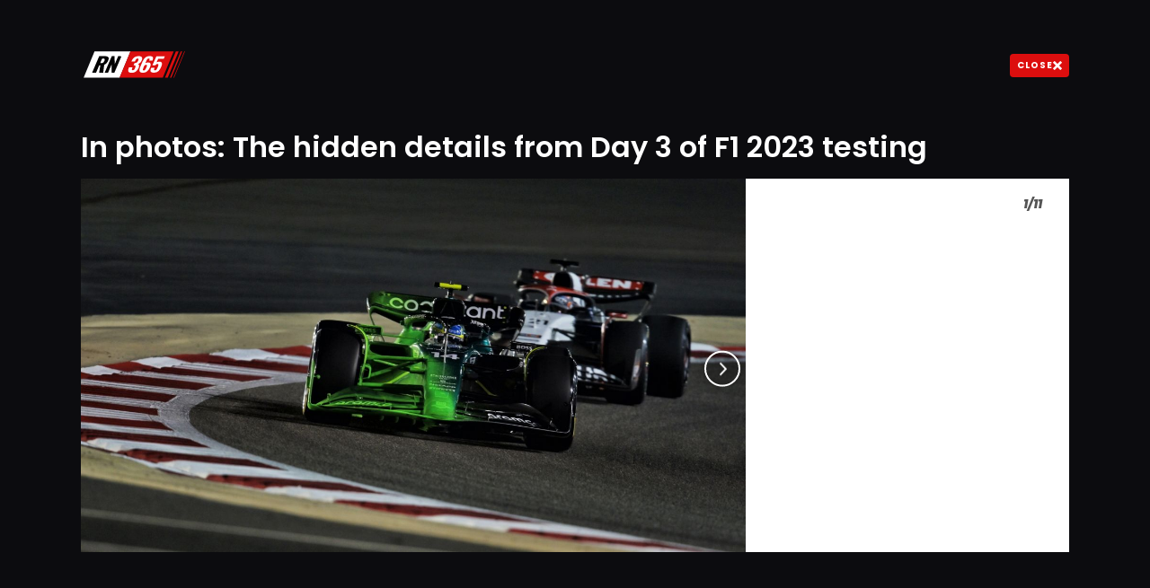

--- FILE ---
content_type: text/html; charset=UTF-8
request_url: https://racingnews365.com/photo/in-photos-the-hidden-details-from-day-3-of-f1-2023-testing
body_size: 13652
content:

<!DOCTYPE html>
<html lang="en" data-release="f488bc91" data-environment="production" data-static-origin-prefix="https://cdn.racingnews365.com/origin" data-site-handle="RN365EN" data-cognito-signed="false" data-cognito-group="GROUP_ANONYMOUS" data-paid-member="false" data-mobile-app="false" data-ads-hidden="false" data-betting-hidden="true">
<head>		<meta http-equiv="X-UA-Compatible" content="IE=edge">
		<meta charset="utf-8">
		<meta name="viewport" content="width=device-width, initial-scale=1.0">

		<script>
		  document.documentElement.className += ' js'; var app = {}, rn365 = {odds: {}, user: {}};
		  window.isAdBlockActive = true;
		  app.fallbackimage = 'https://cdn.racingnews365.com/origin/images/fallbacks/rn365-placeholder.png';
		</script>

		<script src="/origin/build/js/js-tcfapi-stub.build.js?v=9816b4"></script>

		
		

		<link rel="dns-prefetch" href="https://cdn.racingnews365.com" />
		<link rel="preconnect" href="https://cdn.racingnews365.com" crossorigin />

					<link rel="dns-prefetch" href="//fonts.bunny.net">
			<link rel="preconnect" href="https://fonts.bunny.net" crossorigin />
			<link rel="stylesheet" href="https://fonts.bunny.net/css2?family=Lato:wght@400;600;700&family=Poppins:ital,wght@0,300;0,400;0,500;0,600;0,700;0,800;0,900;1,500;1,800;1,900&display=swap">
		
					<link rel="stylesheet" href="/origin/build/css/css-main.build.css?h=2963e9">
			<link rel="stylesheet" href="/origin/build/css/js-app.build.css?h=c9c557">
			<link rel="preload" href="/origin/build/css/css-outdated-browser.build.css?h=2fc120" as="style" onload="this.onload=null;this.rel='stylesheet'">
		
		<meta name="viewport" content="width=device-width, initial-scale=1.0">
		<link rel="apple-touch-icon" sizes="180x180" href="https://cdn.racingnews365.com/origin/images/favicons/apple-touch-icon.png">
		<link rel="icon" type="image/png" sizes="32x32" href="https://cdn.racingnews365.com/origin/images/favicons/favicon-32x32.png">
		<link rel="icon" type="image/png" sizes="16x16" href="https://cdn.racingnews365.com/origin/images/favicons/favicon-16x16.png">
		<link rel="manifest" href="https://cdn.racingnews365.com/origin/images/favicons/site.webmanifest">
		<link rel="mask-icon" href="https://cdn.racingnews365.com/origin/images/favicons/safari-pinned-tab.svg" color="#000000">
		<link rel="shortcut icon" href="https://cdn.racingnews365.com/origin/images/favicons/favicon.ico">
		<meta name="msapplication-TileColor" content="#26262a">
		<meta name="msapplication-config" content="https://cdn.racingnews365.com/origin/images/favicons/browserconfig.xml">
		<meta name="theme-color" content="#ffffff" media="(prefers-color-scheme: light)">
		<meta name="theme-color" content="#1e1e21" media="(prefers-color-scheme: dark)">

		
		<link rel="alternate" type="application/atom+xml" title="RSS Feed for RacingNews365" href="/feed/news.xml" />
		
		
					<link rel="entry_url" href="https://racingnews365.com/photo/in-photos-the-hidden-details-from-day-3-of-f1-2023-testing">
			
	<title>In photos: The hidden details from Day 3 of F1 2023 testing | RacingNews365</title>
	<meta name="keywords" content="racing,Lewis Hamilton,motorsport,Formula 1,max verstappen,Ferrari,daniel ricciardo,f1 live,f1 standings,f1 calendar,f1 results">
	<meta name="description" content="Get the latest F1 news, results, standings, live Fomula 1 and motorsport news on RacingNews365.com and news on stars like Lewis Hamilton and Max Verstappen ">
	<meta name="referrer" content="no-referrer-when-downgrade">
	<meta name="robots" content="all">
	<meta name="twitter:card" content="summary_large_image">
	<meta name="twitter:site" content="@Racingnews365">
	<meta name="twitter:creator" content="@Racingnews365">
	<meta name="twitter:title" content="In photos: The hidden details from Day 3 of F1 2023 testing">
	<meta name="twitter:description" content="Get the latest F1 news, results, standings, live Fomula 1 and motorsport news on RacingNews365.com and news on stars like Lewis Hamilton and Max Verstappen ">
	<meta name="twitter:image" content="https://racingnews365.nl/images/logos/rn365/FB-1200x628.png">
	<meta name="twitter:image:width" content="1200">
	<meta name="twitter:image:height" content="630">
	<meta name="twitter:image:alt" content="RN365 logo">
	<meta property="fb:profile_id" content="100063696685091">
	<meta property="og:locale" content="en-UK">
	<meta property="og:site_name" content="RacingNews365">
	<meta property="og:type" content="website">
	<meta property="og:url" content="https://racingnews365.com/photo/in-photos-the-hidden-details-from-day-3-of-f1-2023-testing">
	<meta property="og:title" content="In photos: The hidden details from Day 3 of F1 2023 testing">
	<meta property="og:description" content="Get the latest F1 news, results, standings, live Fomula 1 and motorsport news on RacingNews365.com and news on stars like Lewis Hamilton and Max Verstappen ">
	<meta property="og:image" content="https://racingnews365.nl/images/logos/rn365/FB-1200x628.png">
	<meta property="og:image:width" content="1200">
	<meta property="og:image:height" content="630">
	<meta property="og:image:alt" content="RN365 logo">
	<meta property="og:see_also" content="https://twitter.com/Racingnews365">
	<meta property="og:see_also" content="https://www.facebook.com/racingnews365com/">
	<meta property="og:see_also" content="https://www.youtube.com/channel/UCYImN9QxVxE46rp-maacbUA/">
	<meta property="og:see_also" content="https://www.instagram.com/Racingnews365/">
	<link rel="canonical" href="https://racingnews365.com/photo/in-photos-the-hidden-details-from-day-3-of-f1-2023-testing">
	<link rel="home" href="https://racingnews365.com/">
	<link hreflang="en" href="https://racingnews365.com/photo/in-photos-the-hidden-details-from-day-3-of-f1-2023-testing" rel="alternate">
	<link hreflang="x-default" href="https://racingnews365.com/photo/in-photos-the-hidden-details-from-day-3-of-f1-2023-testing" rel="alternate">
	<link>
<script>window.imageFallbackValue='/images/fallbacks/rn365-placeholder.png';
window.utilitiesImgTagFallbackHandler=function(l){window.imageFallbackValue&&(l.onerror=null,l.src=window.imageFallbackValue)},window.utilitiesPictureTagFallbackHandler=function(l){window.imageFallbackValue&&(l.onerror=null,l.src=window.imageFallbackValue,l.parentNode.querySelectorAll("source").forEach(function(l){l.remove()}))};
</script>

			<meta name="entryid" content="8998343">
		<meta name="register-page-views" content="0">

					<script src="/origin/build/js/js-translations-en.build.js?v=543a95"></script>
	
	<script src="/origin/build/js/js-head.build.js?v=e6e409"></script>

	<!--
		Realisatie door On Your Marks.
		We verbinden de tradities van sport met de mogelijkheden van morgen.
		Wil jij dat ook? En aan dit soort mooie projecten werken? hr@onyourmarks.agency
		www.onyourmarks.agency - 040 782 00 01
	-->

									
</head>
<body class="minimal-layout
	photoAlbums">
	<noscript><iframe src="https://www.googletagmanager.com/ns.html?id=GTM-KDQ7K58" height="0" width="0" style="display:none;visibility:hidden"></iframe></noscript>

	<div class="overall-wrapper">
					<div class="wrapper-inner">
		<header class="minimal-layout__header">
			<div class="minimal-layout__header__left">
				<a href="/">
					<svg width="119" height="30" >
			<use xlink:href="/origin/build/svg/symbol/svg/sprite.symbol.svg?v=3#rn365-inverted"></use>
</svg>
				</a>
			</div>

			<div class="minimal-layout__header__right">
				<a class="minimal-layout__header__close btn btn--smaller js-return-to-last-url" href="/">
					<span>Close</span>
					<svg width="10" height="10" >
			<use xlink:href="/origin/build/svg/symbol/svg/sprite.symbol.svg?v=3#x"></use>
</svg>
				</a>
			</div>
		</header>
	</div>
											<main id="main" role="main" class="wrapper-main">
			
	<div class="wrapper-inner">
		<script>
          var photoalbumContent = [
			  			  				  				  							{
                      url: "https://cdn.racingnews365.com/2023/Alonso/_1394x783_crop_center-center_80_none/XPB_1189328_HiRes.jpg?v=1677342436",
					  copyright: "XPBimages",
					  title: "",
					  body: "",
					},			  				  			  				  				  							{
                      url: "https://cdn.racingnews365.com/2023/Norris/_1394x783_crop_center-center_80_none/XPB_1189612_HiRes.jpg?v=1677342440",
					  copyright: "XPBimages",
					  title: "",
					  body: "",
					},			  				  			  				  				  							{
                      url: "https://cdn.racingnews365.com/2023/Gasly/_1394x783_crop_center-center_80_none/XPB_1189011_HiRes.jpg?v=1677166602",
					  copyright: "XPBimages",
					  title: "",
					  body: "",
					},			  				  			  				  				  							{
                      url: "https://cdn.racingnews365.com/2023/Detail-shots/_1394x783_crop_center-center_80_none/20230223_124304.jpg?v=1677342443",
					  copyright: "RacingNews365",
					  title: "",
					  body: "",
					},			  				  			  				  				  							{
                      url: "https://cdn.racingnews365.com/2023/Detail-shots/_1394x783_crop_center-center_80_none/20230223_123459.jpg?v=1677166587",
					  copyright: "RacingNews365",
					  title: "",
					  body: "",
					},			  				  			  				  				  			  				  				  							{
                      url: "https://cdn.racingnews365.com/2023/Detail-shots/_1394x783_crop_center-center_80_none/20230223_124057.jpg?v=1677342449",
					  copyright: "RacingNews365",
					  title: "",
					  body: "",
					},			  				  			  				  				  							{
                      url: "https://cdn.racingnews365.com/2023/Detail-shots/_1394x783_crop_center-center_80_none/20230223_124248.jpg?v=1677342453",
					  copyright: "RacingNews365",
					  title: "",
					  body: "",
					},			  				  			  				  				  							{
                      url: "https://cdn.racingnews365.com/2023/Ocon/_1394x783_crop_center-center_80_none/Ocon-Bahrain-test.jpg?v=1677342456",
					  copyright: "XPBimages",
					  title: "",
					  body: "",
					},			  				  			  				  				  							{
                      url: "https://cdn.racingnews365.com/2023/Leclerc/_1394x783_crop_center-center_80_none/Leclerc-Bahrain-test.jpg?v=1677342355",
					  copyright: "XPBimages",
					  title: "",
					  body: "",
					},			  				  			  				  				  							{
                      url: "https://cdn.racingnews365.com/2023/Bottas/_1394x783_crop_center-center_80_none/XPB_1190352_HiRes.jpg?v=1677342459",
					  copyright: "XPBimages",
					  title: "",
					  body: "",
					},			  				  			  				  				  							{
                      url: "https://cdn.racingnews365.com/2023/De-Vries/_1394x783_crop_center-center_80_none/MP8_6983.jpg?v=1677342469",
					  copyright: "RN365\/Michael\u0020Potts",
					  title: "",
					  body: "",
					},			  				  			  				  				            ];
		</script>

		
<div class="centered-content__wrapper">
	<div class="centered-content centered-content--large-image centered-content--photoalbum js-photoalbum">
		<div class="centered-content__header">
							<h1 class="centered-content__header__title">
					<span class="js-photoalbum-albumTitle">In photos: The hidden details from Day 3 of F1 2023 testing</span>
				</h1>
			
							<div class="centered-content__header__powered">
																				</div>
					</div>

		<div class="centered-content__inner">
							<div class="centered-content__image-wrapper">
																							
	
					
	
    <img class="centered-content__image js-photoalbum-image" src="https://cdn.racingnews365.com/2023/Alonso/_1394x783_crop_center-center_80_none/XPB_1189328_HiRes.jpg?v=1677342436" srcset="https://cdn.racingnews365.com/2023/Alonso/_1858x1044_crop_center-center_65_none/XPB_1189328_HiRes.jpg?v=1677342438 2x" width="929" height="522" alt="" onerror="window.utilitiesImgTagFallbackHandler(this)" loading="lazy">

						
	
					
	
    <img class="centered-content__blurred-background js-photoalbum-background" src="https://cdn.racingnews365.com/2023/Alonso/_1394x783_crop_center-center_80_none/XPB_1189328_HiRes.jpg?v=1677342436" srcset="https://cdn.racingnews365.com/2023/Alonso/_1858x1044_crop_center-center_65_none/XPB_1189328_HiRes.jpg?v=1677342438 2x" width="929" height="522" alt="" onerror="window.utilitiesImgTagFallbackHandler(this)" loading="lazy">

						<div class="js-photoalbum-copyright">
							<span class="head-picture__copyright">
	© XPBimages
</span>
						</div>

						<div class="centered-content__control centered-content__control--prev js-photoalbum-prev"></div>
						<div class="centered-content__control centered-content__control--next js-photoalbum-next"></div>
									</div>
										<div class="centered-content__content">
					<div class="centered-content__number">
						<span class="js-photoalbum-slide-index">1</span>
						<span>/</span>
						<span class="js-photoalbum-slide-total">1</span>
					</div>

					<h3 class="js-photoalbum-title"></h3>

					<div class="js-photoalbum-text">
						
					</div>

					<div class="js-photoalbum-ads"></div>
				</div>

				<template class="js-photoalbum-ads-scripts">
					


		
		
		
								
				<!-- /11692722/RACINGNEWS365/RACINGNEWS365_ARTIKEL_WEB_336X280_PREMIUM -->
		<div class="ad__wrapper">
			<div id="racingnews365_ros_bravo_rectangle-halfpage"
									></div>
		</div>
	
					


		
		
		
								
				<!-- /11692722/RACINGNEWS365/RACINGNEWS365_ARTIKEL_MOB_320X240_TOP -->
		<div class="ad__wrapper">
			<div id="racingnews365_ros_alpha_mobile"
						 class="topbanner-mobile"			></div>
		</div>
	
				</template>
										<div class="centered-content__full">
					<div class="related-grid-content">
						
													<div class="tile-grid">
	
										
	
	<a
			href="https://racingnews365.com/photo/in-pictures-hamilton-makes-ferrari-f1-debut"
			class="card 		card--visual	"
						 data-id="13910731"			data-betting="" data-advertorial="false"
	>
					<div class="card__image-wrapper">
																																					
	
		
	
    <picture><source type="image/webp" srcset="https://cdn.racingnews365.com/2025/Hamilton/_1394x783_crop_center-center_80_none/13910617/Hamilton-Fiorano.webp?v=1737556143 1x, https://cdn.racingnews365.com/2025/Hamilton/_1858x1044_crop_center-center_65_none/13910617/Hamilton-Fiorano.webp?v=1737556144 2x"><source type="image/jpeg" srcset="https://cdn.racingnews365.com/2025/Hamilton/_1394x783_crop_center-center_80_none/Hamilton-Fiorano.jpg?v=1737556142 1x, https://cdn.racingnews365.com/2025/Hamilton/_1858x1044_crop_center-center_65_none/Hamilton-Fiorano.jpg?v=1737556142 2x"><img class="card__image" src="https://cdn.racingnews365.com/2025/Hamilton/_1394x783_crop_center-center_80_none/Hamilton-Fiorano.jpg?v=1737556142" width="929" height="522" alt="Hamilton Fiorano" loading="lazy" onerror="window.utilitiesPictureTagFallbackHandler(this)"></picture>
													
												</div>
		
		<div class="card__content-wrapper">
			
													<span class="card__title">
												<span data-ab-title="13910731">In pictures: Hamilton makes Ferrari F1 debut</span>
					</span>					<div class="card__footer">
													
<div class="meta-info">
	<div class="meta-info__title">
				
								
				
    <time class="postdate" datetime="2025-01-22T15:24:00+01:00" data-notation="long" title="Wednesday 22 January 2025, 3:24PM">
        22 January 2025
    </time>

	</div>
</div>
						
																								</div>
									</div>
	</a>
								
	<div class="tile-grid__wrapper">
		<div class="tile-grid__inner">
																						
	
	<a
			href="https://racingnews365.com/photo/in-pictures-hamilton-makes-ferrari-f1-debut"
			class="card 		card--tile	"
						 data-id="13910731"			data-betting="" data-advertorial="false"
	>
										<div class="card__image-wrapper">
																																					
	
		
	
    <picture><source type="image/webp" srcset="https://cdn.racingnews365.com/2025/Hamilton/_1394x783_crop_center-center_80_none/13910617/Hamilton-Fiorano.webp?v=1737556143 1x, https://cdn.racingnews365.com/2025/Hamilton/_1858x1044_crop_center-center_65_none/13910617/Hamilton-Fiorano.webp?v=1737556144 2x"><source type="image/jpeg" srcset="https://cdn.racingnews365.com/2025/Hamilton/_1394x783_crop_center-center_80_none/Hamilton-Fiorano.jpg?v=1737556142 1x, https://cdn.racingnews365.com/2025/Hamilton/_1858x1044_crop_center-center_65_none/Hamilton-Fiorano.jpg?v=1737556142 2x"><img class="card__image" src="https://cdn.racingnews365.com/2025/Hamilton/_1394x783_crop_center-center_80_none/Hamilton-Fiorano.jpg?v=1737556142" width="929" height="522" alt="Hamilton Fiorano" loading="lazy" onerror="window.utilitiesPictureTagFallbackHandler(this)"></picture>
													
												</div>
		
			
		<div class="card__content-wrapper">
					<div class="card__content-wrapper">
			<div class="card__title-wrapper">
                                    									
                
                                    <span class="card__title">
												<span data-ab-title="13910731">In pictures: Hamilton makes Ferrari F1 debut</span>
					</span>
                			</div>

												<div class="card__footer">
													
<div class="meta-info">
	<div class="meta-info__title">
				
								
				
    <time class="postdate" datetime="2025-01-22T15:24:00+01:00" data-notation="long" title="Wednesday 22 January 2025, 3:24PM">
        22 January 2025
    </time>

	</div>
</div>
						
																								</div>
				
					</div>
			</div>
	</a>
																			
	
	<a
			href="https://racingnews365.com/photo/in-pictures-driver-debuts-and-new-faces-on-final-day-of-f1-2024"
			class="card 		card--tile	"
						 data-id="13877192"			data-betting="" data-advertorial="false"
	>
										<div class="card__image-wrapper">
																																					
	
		
	
    <picture><source type="image/webp" srcset="https://cdn.racingnews365.com/2024/Sainz/_1394x783_crop_center-center_80_none/13877099/Sainz-Williams.webp?v=1733844714 1x, https://cdn.racingnews365.com/2024/Sainz/_1858x1044_crop_center-center_65_none/13877099/Sainz-Williams.webp?v=1733844715 2x"><source type="image/jpeg" srcset="https://cdn.racingnews365.com/2024/Sainz/_1394x783_crop_center-center_80_none/Sainz-Williams.jpg?v=1733844713 1x, https://cdn.racingnews365.com/2024/Sainz/_1858x1044_crop_center-center_65_none/Sainz-Williams.jpg?v=1733844713 2x"><img class="card__image" src="https://cdn.racingnews365.com/2024/Sainz/_1394x783_crop_center-center_80_none/Sainz-Williams.jpg?v=1733844713" width="929" height="522" alt="Sainz Williams" loading="lazy" onerror="window.utilitiesPictureTagFallbackHandler(this)"></picture>
													
												</div>
		
			
		<div class="card__content-wrapper">
					<div class="card__content-wrapper">
			<div class="card__title-wrapper">
                                    									
                
                                    <span class="card__title">
												<span data-ab-title="13877192">In pictures: Driver debuts and new faces on final day of F1 2024</span>
					</span>
                			</div>

												<div class="card__footer">
													
<div class="meta-info">
	<div class="meta-info__title">
				
								
				
    <time class="postdate" datetime="2024-12-10T15:58:00+01:00" data-notation="long" title="Tuesday 10 December 2024, 3:58PM">
        10 December 2024
    </time>

	</div>
</div>
						
																								</div>
				
					</div>
			</div>
	</a>
																			
	
	<a
			href="https://racingnews365.com/photo/ten-of-the-best-pictures-from-f1-pre-season-testing"
			class="card 		card--tile	"
						 data-id="12764626"			data-betting="" data-advertorial="false"
	>
										<div class="card__image-wrapper">
																																					
	
		
	
    <picture><source type="image/webp" srcset="https://cdn.racingnews365.com/2024/Hulkenberg/_1394x783_crop_center-center_80_none/12761771/Hulkenberg-test-Bahrain-2024.webp?v=1708955054 1x, https://cdn.racingnews365.com/2024/Hulkenberg/_1858x1044_crop_center-center_65_none/12761771/Hulkenberg-test-Bahrain-2024.webp?v=1708955055 2x"><source type="image/jpeg" srcset="https://cdn.racingnews365.com/2024/Hulkenberg/_1394x783_crop_center-center_80_none/Hulkenberg-test-Bahrain-2024.jpg?v=1708955053 1x, https://cdn.racingnews365.com/2024/Hulkenberg/_1858x1044_crop_center-center_65_none/Hulkenberg-test-Bahrain-2024.jpg?v=1708955053 2x"><img class="card__image" src="https://cdn.racingnews365.com/2024/Hulkenberg/_1394x783_crop_center-center_80_none/Hulkenberg-test-Bahrain-2024.jpg?v=1708955053" width="929" height="522" alt="Hulkenberg test Bahrain 2024" loading="lazy" onerror="window.utilitiesPictureTagFallbackHandler(this)"></picture>
													
												</div>
		
			
		<div class="card__content-wrapper">
					<div class="card__content-wrapper">
			<div class="card__title-wrapper">
                                    									
                
                                    <span class="card__title">
												<span data-ab-title="12764626">Ten of the best pictures from F1 pre-season testing</span>
					</span>
                			</div>

												<div class="card__footer">
													
<div class="meta-info">
	<div class="meta-info__title">
				
								
				
    <time class="postdate" datetime="2024-02-27T02:09:00+01:00" data-notation="long" title="Tuesday 27 February 2024, 2:09AM">
        27 February 2024
    </time>

	</div>
</div>
						
																								</div>
				
					</div>
			</div>
	</a>
																			
	
	<a
			href="https://racingnews365.com/photo/the-intimate-new-details-of-the-new-ferrari-sf-24-in-pictures"
			class="card 		card--tile	"
						 data-id="12659229"			data-betting="" data-advertorial="false"
	>
										<div class="card__image-wrapper">
																																					
	
		
	
    <picture><source type="image/webp" srcset="https://cdn.racingnews365.com/2024/_1394x783_crop_center-center_80_none/12658352/fer-aanhechting-halo.webp?v=1707829946 1x, https://cdn.racingnews365.com/2024/_1858x1044_crop_center-center_65_none/12658352/fer-aanhechting-halo.webp?v=1707829947 2x"><source type="image/png" srcset="https://cdn.racingnews365.com/2024/_1394x783_crop_center-center_80_none/fer-aanhechting-halo.png?v=1707829148 1x, https://cdn.racingnews365.com/2024/_1858x1044_crop_center-center_65_none/fer-aanhechting-halo.png?v=1707829149 2x"><img class="card__image" src="https://cdn.racingnews365.com/2024/_1394x783_crop_center-center_80_none/fer-aanhechting-halo.png?v=1707829148" width="929" height="522" alt="Fer aanhechting halo" loading="lazy" onerror="window.utilitiesPictureTagFallbackHandler(this)"></picture>
													
												</div>
		
			
		<div class="card__content-wrapper">
					<div class="card__content-wrapper">
			<div class="card__title-wrapper">
                                    									
                
                                    <span class="card__title">
												<span data-ab-title="12659229">The intimate new details of the new Ferrari SF-24 in pictures</span>
					</span>
                			</div>

												<div class="card__footer">
													
<div class="meta-info">
	<div class="meta-info__title">
				
								
				
    <time class="postdate" datetime="2024-02-13T15:10:00+01:00" data-notation="long" title="Tuesday 13 February 2024, 3:10PM">
        13 February 2024
    </time>

	</div>
</div>
						
																								</div>
				
					</div>
			</div>
	</a>
																			
	
	<a
			href="https://racingnews365.com/photo/in-pictures-williams-fw46"
			class="card 		card--tile	"
						 data-id="12555814"			data-betting="" data-advertorial="false"
	>
										<div class="card__image-wrapper">
																																					
	
		
	
    <picture><source type="image/webp" srcset="https://cdn.racingnews365.com/2024/Car-launches/Williams/_1394x783_crop_center-center_80_none/12555274/RP-2024-Launch-8.webp?v=1707564036 1x, https://cdn.racingnews365.com/2024/Car-launches/Williams/_1858x1044_crop_center-center_65_none/12555274/RP-2024-Launch-8.webp?v=1707564037 2x"><source type="image/jpeg" srcset="https://cdn.racingnews365.com/2024/Car-launches/Williams/_1394x783_crop_center-center_80_none/RP-2024-Launch-8.jpg?v=1707564035 1x, https://cdn.racingnews365.com/2024/Car-launches/Williams/_1858x1044_crop_center-center_65_none/RP-2024-Launch-8.jpg?v=1707564036 2x"><img class="card__image" src="https://cdn.racingnews365.com/2024/Car-launches/Williams/_1394x783_crop_center-center_80_none/RP-2024-Launch-8.jpg?v=1707564035" width="929" height="522" alt="RP 2024 Launch 8" loading="lazy" onerror="window.utilitiesPictureTagFallbackHandler(this)"></picture>
													
												</div>
		
			
		<div class="card__content-wrapper">
					<div class="card__content-wrapper">
			<div class="card__title-wrapper">
                                    									
                
                                    <span class="card__title">
												<span data-ab-title="12555814">In pictures: Williams FW46</span>
					</span>
                			</div>

												<div class="card__footer">
													
<div class="meta-info">
	<div class="meta-info__title">
				
								
				
    <time class="postdate" datetime="2024-02-05T15:24:00+01:00" data-notation="long" title="Monday 05 February 2024, 3:24PM">
        05 February 2024
    </time>

	</div>
</div>
						
																								</div>
				
					</div>
			</div>
	</a>
																			
	
	<a
			href="https://racingnews365.com/photo/eight-f1-drivers-remembered-for-just-one-thing"
			class="card 		card--tile	"
						 data-id="12066117"			data-betting="" data-advertorial="false"
	>
										<div class="card__image-wrapper">
																																					
	
		
	
    <picture><source type="image/webp" srcset="https://cdn.racingnews365.com/_1394x783_crop_center-center_80_none/12066118/XPB_1071459_HiRes_2023-12-15-185524_wcpm.webp?v=1702675763 1x, https://cdn.racingnews365.com/_1858x1044_crop_center-center_65_none/12066118/XPB_1071459_HiRes_2023-12-15-185524_wcpm.webp?v=1702675764 2x"><source type="image/jpeg" srcset="https://cdn.racingnews365.com/_1394x783_crop_center-center_80_none/XPB_1071459_HiRes_2023-12-15-185524_wcpm.jpg?v=1702675762 1x, https://cdn.racingnews365.com/_1858x1044_crop_center-center_65_none/XPB_1071459_HiRes_2023-12-15-185524_wcpm.jpg?v=1702675763 2x"><img class="card__image" src="https://cdn.racingnews365.com/_1394x783_crop_center-center_80_none/XPB_1071459_HiRes_2023-12-15-185524_wcpm.jpg?v=1702675762" width="929" height="522" alt="Romain Grosjean Bahrain 2020" loading="lazy" onerror="window.utilitiesPictureTagFallbackHandler(this)"></picture>
													
												</div>
		
			
		<div class="card__content-wrapper">
					<div class="card__content-wrapper">
			<div class="card__title-wrapper">
                                    									
                
                                    <span class="card__title">
												<span data-ab-title="12066117">Eight F1 drivers remembered for just one thing</span>
					</span>
                			</div>

												<div class="card__footer">
													
<div class="meta-info">
	<div class="meta-info__title">
				
								
				
    <time class="postdate" datetime="2023-12-15T21:32:00+01:00" data-notation="long" title="Friday 15 December 2023, 9:32PM">
        15 December 2023
    </time>

	</div>
</div>
						
																								</div>
				
					</div>
			</div>
	</a>
																			</div>
	</div>

		
		</div>
											</div>
				</div>
					</div>
	</div>
</div>
	</div>
	</main>
						<div id="outdated"></div>
	</div>

			<script>
			var abTitles = []
		</script>
	
	
			
		<script>
			var commentcount = 			{"14208764":4,"14206058":1,"14206267":2,"14207950":1,"14208682":1,"14207696":4,"14208182":1,"14208342":3,"14206116":1,"14207464":1,"14204844":2,"14207409":1,"14206657":1,"14206790":2,"14207026":2,"14200514":1,"14205101":1,"14204906":1,"14205263":1,"14203639":1,"14201132":1,"14202427":1,"14203039":3,"14202759":5,"14200287":5,"14200236":1,"14202205":1,"14201816":1,"14201848":1,"14199736":1,"14200520":1,"14199881":1,"14199974":1,"14199769":1,"14198470":1,"14199118":1,"14198589":2,"14199066":1,"14197916":1,"14197536":3,"14197459":1,"14197311":1,"14197365":1,"14197601":1,"14196976":2,"14196592":1,"14195793":1,"14197021":1,"14196473":1,"14196146":1,"14197166":1,"14196386":1,"14196323":1,"14196106":1,"14195893":1,"14196064":1,"14194700":1,"14195072":1,"14194755":1,"14193341":1,"14194660":1,"14192543":2,"14191509":3,"14189815":1,"14190148":1,"14190933":1,"14191681":1,"14187038":2,"14190957":2,"14190010":1,"14191300":1,"14190855":1,"14190579":1,"14188535":2,"14189693":1,"14186948":1,"14189073":1,"14189010":1,"14188324":1,"14188868":1,"14188252":2,"14186507":2,"14188307":1,"14188124":1,"14187095":1,"14185274":2,"14185588":2,"14187338":1,"14186886":1,"14186644":1,"14186675":1,"14185604":1,"14184998":2,"14184286":16,"14184928":3,"14184756":4,"14183647":1,"14184770":1,"14183609":1,"14184086":1,"14184459":1,"14183303":2,"14184097":1,"14184167":1,"14183530":1,"14183436":1,"14181885":1,"14181540":1,"14181642":3,"14164704":2,"14181382":1,"14179789":1,"14180589":3,"14180711":3,"14181101":1,"14172723":6,"14180046":2,"14179601":3,"14180030":1,"14179256":1,"14175209":4,"14179132":1,"14178164":7,"14179040":1,"14175921":1,"14178203":1,"14178855":1,"14169633":2,"14177477":1,"14178397":1,"14175963":4,"14178352":3,"14178012":2,"14177904":3,"14178328":1,"14175818":2,"14177868":1,"14175204":3,"14175505":7,"14174921":4,"14177237":1,"14141644":1,"14175915":1,"14174967":1,"14175600":1,"14174148":5,"14174508":3,"14175493":1,"14174411":1,"14174455":1,"14174151":2,"14173582":2,"14171658":1,"14172355":2,"14172813":1,"14172874":1,"14170569":1,"14171672":1,"14170208":1,"14169394":2,"14169774":1,"14170035":1,"14170132":1,"14169714":0,"14169150":0,"14169267":2,"14169123":2,"14169524":1,"14162514":2,"14167495":1,"14167709":0,"14168414":0,"14168202":0,"14167821":0,"14167818":2,"14167600":1,"14167230":1,"14168522":1,"14166958":4,"14167339":2,"14167270":1,"14166394":3,"14166781":1,"14166854":1,"14163872":1,"14165137":1,"14163734":1,"14165747":1,"14165002":1,"14164523":2,"14164702":1,"14164008":1,"14164325":1,"14163473":1,"14163724":1,"14163513":1,"14163170":2,"14163018":5,"14162598":2,"14163423":1,"14162974":1,"14162872":1,"14162771":1,"14160697":1,"14160151":2,"14162981":1,"14162946":2,"14154259":1,"14154163":1,"14162364":1,"14159623":2,"14160264":0,"14159428":1,"14160069":1,"14160415":1,"14139009":1,"14159361":1,"14159420":2,"14159781":1,"14159053":1,"14159312":1,"14158166":2,"14158238":2,"14159187":1,"14159382":1,"14157951":1,"14157850":2,"14158156":5,"14157840":2,"14158676":2,"14158203":5,"14158090":1,"14158015":2,"14158606":2,"14155872":3,"14157110":3,"14156520":1,"14157013":1,"14156706":1,"14154640":1,"14154625":1,"14156248":1,"14155438":1,"14155033":1,"14155738":0,"14141904":1,"14154209":1,"14154025":3,"14153274":1,"14153542":2,"14153453":1,"14153332":1,"14153235":0,"14152700":0,"14152631":1,"14152775":2,"14152753":1,"14152613":4,"14151973":7,"14152968":1,"14152914":0,"14151949":2,"14152289":0,"14152020":2,"14151431":1,"14151008":6,"14148942":3,"14150948":8,"14151218":3,"14151454":1,"14151199":1,"14151403":1,"14151325":1,"14150514":4,"14150863":1,"14149943":1,"14150008":1,"14150299":1,"14150219":1,"14148781":3,"14149091":1,"14149862":2,"14148856":1,"14149224":1,"14149412":1,"14149750":3,"14148808":2,"14148230":4,"14148288":2,"14148213":1,"14148235":0,"14148024":1,"14147746":1,"14148282":2,"14148015":2,"14147912":4,"14148195":1,"14148034":1,"14147312":2,"14147395":1,"14147167":1,"14142733":2,"14146664":1,"14147020":1,"14146247":2,"14146834":1,"14144947":2,"14145872":1,"14146104":1,"14144928":2,"14144750":1,"14144319":2,"14143812":1,"14143951":1,"14145261":1,"14139779":2,"14144123":1,"14143645":1,"14139679":1,"14143442":1,"14143308":1,"14142587":1,"14142929":1,"14143304":1,"14143168":1,"14142233":1,"14142616":1,"14142110":2,"14142356":1,"14141571":2,"14141374":1,"14142032":1,"14142058":1,"14139666":9,"14141938":2,"14141538":1,"14141898":1,"14142044":1,"14142176":1,"14140526":90,"14141599":1,"14139714":15,"14141189":1,"14141344":1,"14140247":1,"14141052":1,"14141156":1,"14140770":1,"14141268":1,"14141267":3,"14141149":1,"14141003":1,"14140768":1,"14140719":1,"14139893":3,"14140142":1,"14140156":2,"14140138":2,"14139353":2,"14137202":4,"14140184":1,"14139391":2,"14139826":1,"14139324":1,"14139839":1,"14139554":1,"14139845":1,"14139744":1,"14137288":1,"14138122":2,"14138856":2,"14138590":1,"14138565":1,"14138339":1,"14138063":1,"14137797":1,"14138231":1,"14137978":2,"14137735":1,"14137612":2,"14137652":1,"14137559":0,"14137072":1,"14137308":2,"14137099":1,"14137500":2,"14137325":1,"14137349":1,"14136993":2,"14119960":6,"14136332":3,"14136822":2,"14135877":1,"14136243":1,"14134490":1,"14134212":1,"14133528":1,"14133238":1,"14133170":1,"14133025":3,"14132851":2,"14132771":1,"14132861":1,"14125273":1,"14132469":1,"14132494":1,"14131779":3,"14131165":1,"14131292":1,"14131145":0,"14129939":1,"14131100":5,"14131009":1,"14130996":1,"14129984":1,"14126907":1,"14129775":2,"14129632":3,"14129430":1,"14129025":3,"14129587":1,"14129083":2,"14129067":2,"14128964":1,"14128902":3,"14129010":1,"14128642":1,"14127018":2,"14127704":1,"14127992":2,"14127343":2,"14128321":1,"14127538":1,"14127557":1,"14126541":2,"14127505":1,"14126657":1,"14126992":0,"14126211":1,"14126073":1,"14125405":1,"14124968":8,"14125759":1,"14125634":1,"14125126":3,"14124907":1,"14125148":1,"14121707":2,"14124824":1,"14124480":7,"14125161":1,"14124951":1,"14124446":1,"14124775":1,"14124667":1,"14124354":1,"14123471":2,"14123217":5,"14123249":2,"14122763":1,"14123775":1,"14123354":2,"14123482":2,"14112202":1,"14123297":1,"14122989":3,"14122796":1,"14123172":1,"14123371":1,"14123301":1,"14121781":12,"14122732":1,"14122328":1,"14122718":1,"14120067":4,"14122086":1,"14119272":1,"14121589":2,"14121499":1,"14121752":1,"14115940":1,"14121071":1,"14121742":1,"14121319":2,"14116817":1,"14120964":1,"14121206":1,"14121413":2,"14121370":3,"14121001":1,"14121219":1,"14120918":1,"14115141":4,"14120477":3,"14120275":1,"14119452":2,"14119715":2,"14119900":1,"14119449":1,"14119882":1}
		;
            var cognitoIdentifiers = ["8506bcfb-c890-406e-83ec-436c76b627cf","49072686-1c44-4b43-90bd-099601a0dd92","b0ec80b7-fe0f-4560-893e-c35bb9f6848e","7d86eab2-2880-416e-899b-ebff0f9b1f1b","ef469dd9-e8b7-4fb1-82e2-54c3a296468b","c05f5b6e-e8c3-40d1-80c3-bab23563f683","fb36e163-be31-4238-b035-a8c36bcb7ade","cfbb2072-ff6f-41e8-b69a-c7fc4ce82521","87477cb8-c218-424b-8969-19a5b5cad7ba","90709f37-6aca-4d8e-9af8-bcc1fd794122","5a13290d-b029-486f-86bf-528e5bd72da0","23dddc15-578e-4786-9569-52986b5e48bc","84dbb3fa-760a-4e76-b5b9-ea1473dda714","f08c5286-2698-470c-be9a-46f707eee10f","5a3dea8a-590a-4153-a5af-9a27eb3ad187","c68cd559-9982-46cb-bd74-c88198cbefcb","08dca24c-e395-4bde-b347-5b7c408cb12d","8b2e8f1c-20e3-47ad-8c23-2760e0010a9a"];
		</script>
	
			<div id="dl-modal"></div>
	
				
		
			<div class="js-feedback-modal" data-entry="8998343"></div>
	
    
		<script src="/origin/build/js/js-outdated-browser.build.js?v=ef0950"></script>
	<script src="/origin/build/js/js-minimal.build.js?v=6c79ef"></script>

			<script>(function(w,d,s,l,i){w[l]=w[l]||[];w[l].push({'gtm.start':
			new Date().getTime(),event:'gtm.js'});var f=d.getElementsByTagName(s)[0],
			j=d.createElement(s),dl=l!='dataLayer'?'&l='+l:'';j.defer=true;j.src=
			'https://www.googletagmanager.com/gtm.js?id='+i+dl;f.parentNode.insertBefore(j,f);
		})(window,document,'script','dataLayer','GTM-KDQ7K58');
		</script>
	
	
						    <script src="/origin/build/js/js-com-ads.build.js?v=edddb3"></script>
			<script src="/cache/sentry/sentry-logger.js?v=f488bc91"></script>
<script>
  window.sentryRuntimePath = '/cache/sentry';
  window.initializeSentryWithOptions({"dsn":"https:\/\/881fdd0eb13b456a8acabf5af730c4bf@sentry.io\/1409107","release":"f488bc91","environment":"production","tracingEnabled":false,"replayEnabled":false,"whitelistUrls":[],"ignoreErrors":["\/Could not determine image information for\/"],"ignoreUrls":[],"sampleRate":0.25,"tracesSampleRate":1,"replaySessionSampleRate":1,"replayErrorSampleRate":1});
</script>

<script type="application/ld+json">{"@context":"http:\/\/schema.org","@graph":[{"@type":"WebSite","author":{"@id":"#identity"},"copyrightHolder":{"@id":"#identity"},"creator":{"@id":"#creator"},"copyrightYear":"2023","dateModified":"2023-02-25T18:13:37+01:00","datePublished":"2023-02-25T00:00:00+01:00","headline":"In photos: The hidden details from Day 3 of F1 2023 testing","name":"In photos: The hidden details from Day 3 of F1 2023 testing","description":"Get the latest F1 news, results, standings, live Fomula 1 and motorsport news on RacingNews365.com and news on stars like Lewis Hamilton and Max Verstappen ","inLanguage":"en-UK","mainEntityOfPage":"https:\/\/racingnews365.com\/photo\/in-photos-the-hidden-details-from-day-3-of-f1-2023-testing","image":{"@type":"ImageObject","url":"https:\/\/racingnews365.nl\/images\/logos\/rn365\/FB-1200x628.png","width":1200,"height":630},"url":"https:\/\/racingnews365.com\/photo\/in-photos-the-hidden-details-from-day-3-of-f1-2023-testing"},{"@id":"#creator","@type":"Organization"},{"@id":"#identity","@type":"Corporation","address":{"@type":"PostalAddress","addressLocality":"Eindhoven","streetAddress":"Torenallee 3","postalCode":"5617 BA","addressRegion":"Noord-Brabant","addressCountry":{"@type":"Country","name":"NL"}},"description":"We are RacingNews365.com, the global outlet of the largest Formula 1 site in the Netherlands. With a team of professional F1 journalists, we provide our visitors with the latest news from the world of Formula 1, as well as other motorsport classes every day.","email":"info@racingnews365.nl","image":{"@type":"ImageObject","url":"https:\/\/racingnews365.nl\/images\/logos\/rn365\/FB-1200x628.png","width":1200,"height":630},"logo":{"@type":"ImageObject","url":"https:\/\/cdn.racingnews365.com\/Logos\/_600x60_fit_center-center_82_none\/SEO-600x600.png","width":1200,"height":630},"name":"RacingNews365","url":"https:\/\/racingnews365.com","sameAs":["https:\/\/twitter.com\/Racingnews365","https:\/\/www.facebook.com\/racingnews365com\/","https:\/\/www.youtube.com\/channel\/UCYImN9QxVxE46rp-maacbUA\/","https:\/\/www.instagram.com\/Racingnews365\/"]},{"@type":"BreadcrumbList","@id":"#breadcrumb","itemListElement":[{"@type":"ListItem","position":1,"item":{"@id":"https:\/\/racingnews365.com\/","name":"Homepage"}},{"@type":"ListItem","position":2,"item":{"@id":"https:\/\/racingnews365.com\/photo\/in-photos-the-hidden-details-from-day-3-of-f1-2023-testing","name":"In photos: The hidden details from Day 3 of F1 2023 testing"}}],"name":"RacingNews365"}]}</script></body>
</html>
